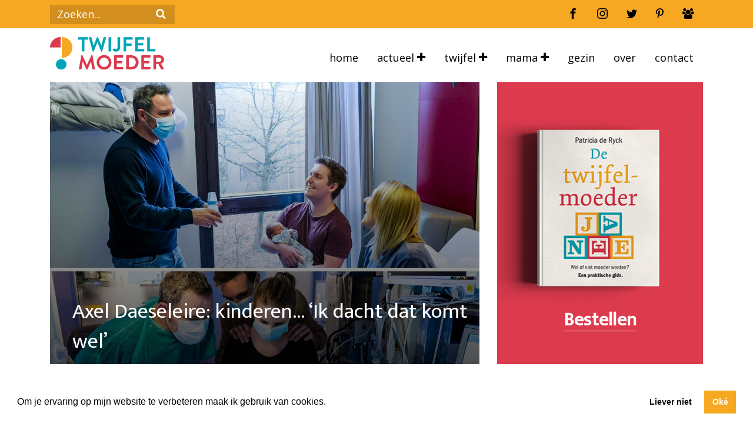

--- FILE ---
content_type: text/html; charset=UTF-8
request_url: https://www.twijfelmoeder.nl/category/nieuws/bekende-nederlanders/page/9/
body_size: 7535
content:
<!DOCTYPE html>
<html lang="en">
<head>
    <meta charset="UTF-8">
    <meta name="viewport" content="width=device-width, initial-scale=1">
    <title>Twijfelmoeder</title>

    <link rel="profile" href="http://gmpg.org/xfn/11">
    <link rel="pingback" href="https://www.twijfelmoeder.nl/xmlrpc.php">

    <script>
        var page = '';
    </script>

    <meta name='robots' content='index, follow, max-image-preview:large, max-snippet:-1, max-video-preview:-1' />

	<!-- This site is optimized with the Yoast SEO plugin v25.6 - https://yoast.com/wordpress/plugins/seo/ -->
	<link rel="canonical" href="https://www.twijfelmoeder.nl/category/nieuws/bekende-nederlanders/page/9/" />
	<link rel="prev" href="https://www.twijfelmoeder.nl/category/nieuws/bekende-nederlanders/page/8/" />
	<link rel="next" href="https://www.twijfelmoeder.nl/category/nieuws/bekende-nederlanders/page/10/" />
	<meta property="og:locale" content="nl_NL" />
	<meta property="og:type" content="article" />
	<meta property="og:title" content="BN&#039;er Archives - Pagina 9 van 23 - Twijfelmoeder" />
	<meta property="og:url" content="https://www.twijfelmoeder.nl/category/nieuws/bekende-nederlanders/" />
	<meta property="og:site_name" content="Twijfelmoeder" />
	<meta name="twitter:card" content="summary_large_image" />
	<meta name="twitter:site" content="@TwijfelMoeder" />
	<script type="application/ld+json" class="yoast-schema-graph">{"@context":"https://schema.org","@graph":[{"@type":"CollectionPage","@id":"https://www.twijfelmoeder.nl/category/nieuws/bekende-nederlanders/","url":"https://www.twijfelmoeder.nl/category/nieuws/bekende-nederlanders/page/9/","name":"BN'er Archives - Pagina 9 van 23 - Twijfelmoeder","isPartOf":{"@id":"https://www.twijfelmoeder.nl/#website"},"primaryImageOfPage":{"@id":"https://www.twijfelmoeder.nl/category/nieuws/bekende-nederlanders/page/9/#primaryimage"},"image":{"@id":"https://www.twijfelmoeder.nl/category/nieuws/bekende-nederlanders/page/9/#primaryimage"},"thumbnailUrl":"https://www.twijfelmoeder.nl/wp-content/uploads/2023/12/in-de-beste-families-vaders-coen-verbraak.png","breadcrumb":{"@id":"https://www.twijfelmoeder.nl/category/nieuws/bekende-nederlanders/page/9/#breadcrumb"},"inLanguage":"nl-NL"},{"@type":"ImageObject","inLanguage":"nl-NL","@id":"https://www.twijfelmoeder.nl/category/nieuws/bekende-nederlanders/page/9/#primaryimage","url":"https://www.twijfelmoeder.nl/wp-content/uploads/2023/12/in-de-beste-families-vaders-coen-verbraak.png","contentUrl":"https://www.twijfelmoeder.nl/wp-content/uploads/2023/12/in-de-beste-families-vaders-coen-verbraak.png","width":1200,"height":789,"caption":"Coen Verbraak over vaderschap in In de beste families - Vaders"},{"@type":"BreadcrumbList","@id":"https://www.twijfelmoeder.nl/category/nieuws/bekende-nederlanders/page/9/#breadcrumb","itemListElement":[{"@type":"ListItem","position":1,"name":"Home","item":"https://www.twijfelmoeder.nl/"},{"@type":"ListItem","position":2,"name":"Actueel","item":"https://www.twijfelmoeder.nl/category/nieuws/"},{"@type":"ListItem","position":3,"name":"BN'er"}]},{"@type":"WebSite","@id":"https://www.twijfelmoeder.nl/#website","url":"https://www.twijfelmoeder.nl/","name":"Twijfelmoeder","description":"","publisher":{"@id":"https://www.twijfelmoeder.nl/#organization"},"potentialAction":[{"@type":"SearchAction","target":{"@type":"EntryPoint","urlTemplate":"https://www.twijfelmoeder.nl/?s={search_term_string}"},"query-input":{"@type":"PropertyValueSpecification","valueRequired":true,"valueName":"search_term_string"}}],"inLanguage":"nl-NL"},{"@type":"Organization","@id":"https://www.twijfelmoeder.nl/#organization","name":"Twijfelmoeder","url":"https://www.twijfelmoeder.nl/","logo":{"@type":"ImageObject","inLanguage":"nl-NL","@id":"https://www.twijfelmoeder.nl/#/schema/logo/image/","url":"https://www.twijfelmoeder.nl/wp-content/uploads/2019/07/Twijfelmoeder-Profielafbeelding.png","contentUrl":"https://www.twijfelmoeder.nl/wp-content/uploads/2019/07/Twijfelmoeder-Profielafbeelding.png","width":1000,"height":1000,"caption":"Twijfelmoeder"},"image":{"@id":"https://www.twijfelmoeder.nl/#/schema/logo/image/"},"sameAs":["https://www.facebook.com/TwijfelMoeder/","https://x.com/TwijfelMoeder","https://www.instagram.com/twijfelmoeder/","https://www.linkedin.com/in/patriciaderyck/","https://nl.pinterest.com/TwijfelMoeder/"]}]}</script>
	<!-- / Yoast SEO plugin. -->


<link rel="alternate" type="application/rss+xml" title="Twijfelmoeder &raquo; BN&#039;er categorie feed" href="https://www.twijfelmoeder.nl/category/nieuws/bekende-nederlanders/feed/" />
<link rel='stylesheet' id='wp-block-library-css' href='https://www.twijfelmoeder.nl/wp-includes/css/dist/block-library/style.min.css?ver=6.6.4' type='text/css' media='all' />
<style id='classic-theme-styles-inline-css' type='text/css'>
/*! This file is auto-generated */
.wp-block-button__link{color:#fff;background-color:#32373c;border-radius:9999px;box-shadow:none;text-decoration:none;padding:calc(.667em + 2px) calc(1.333em + 2px);font-size:1.125em}.wp-block-file__button{background:#32373c;color:#fff;text-decoration:none}
</style>
<style id='global-styles-inline-css' type='text/css'>
:root{--wp--preset--aspect-ratio--square: 1;--wp--preset--aspect-ratio--4-3: 4/3;--wp--preset--aspect-ratio--3-4: 3/4;--wp--preset--aspect-ratio--3-2: 3/2;--wp--preset--aspect-ratio--2-3: 2/3;--wp--preset--aspect-ratio--16-9: 16/9;--wp--preset--aspect-ratio--9-16: 9/16;--wp--preset--color--black: #000000;--wp--preset--color--cyan-bluish-gray: #abb8c3;--wp--preset--color--white: #ffffff;--wp--preset--color--pale-pink: #f78da7;--wp--preset--color--vivid-red: #cf2e2e;--wp--preset--color--luminous-vivid-orange: #ff6900;--wp--preset--color--luminous-vivid-amber: #fcb900;--wp--preset--color--light-green-cyan: #7bdcb5;--wp--preset--color--vivid-green-cyan: #00d084;--wp--preset--color--pale-cyan-blue: #8ed1fc;--wp--preset--color--vivid-cyan-blue: #0693e3;--wp--preset--color--vivid-purple: #9b51e0;--wp--preset--gradient--vivid-cyan-blue-to-vivid-purple: linear-gradient(135deg,rgba(6,147,227,1) 0%,rgb(155,81,224) 100%);--wp--preset--gradient--light-green-cyan-to-vivid-green-cyan: linear-gradient(135deg,rgb(122,220,180) 0%,rgb(0,208,130) 100%);--wp--preset--gradient--luminous-vivid-amber-to-luminous-vivid-orange: linear-gradient(135deg,rgba(252,185,0,1) 0%,rgba(255,105,0,1) 100%);--wp--preset--gradient--luminous-vivid-orange-to-vivid-red: linear-gradient(135deg,rgba(255,105,0,1) 0%,rgb(207,46,46) 100%);--wp--preset--gradient--very-light-gray-to-cyan-bluish-gray: linear-gradient(135deg,rgb(238,238,238) 0%,rgb(169,184,195) 100%);--wp--preset--gradient--cool-to-warm-spectrum: linear-gradient(135deg,rgb(74,234,220) 0%,rgb(151,120,209) 20%,rgb(207,42,186) 40%,rgb(238,44,130) 60%,rgb(251,105,98) 80%,rgb(254,248,76) 100%);--wp--preset--gradient--blush-light-purple: linear-gradient(135deg,rgb(255,206,236) 0%,rgb(152,150,240) 100%);--wp--preset--gradient--blush-bordeaux: linear-gradient(135deg,rgb(254,205,165) 0%,rgb(254,45,45) 50%,rgb(107,0,62) 100%);--wp--preset--gradient--luminous-dusk: linear-gradient(135deg,rgb(255,203,112) 0%,rgb(199,81,192) 50%,rgb(65,88,208) 100%);--wp--preset--gradient--pale-ocean: linear-gradient(135deg,rgb(255,245,203) 0%,rgb(182,227,212) 50%,rgb(51,167,181) 100%);--wp--preset--gradient--electric-grass: linear-gradient(135deg,rgb(202,248,128) 0%,rgb(113,206,126) 100%);--wp--preset--gradient--midnight: linear-gradient(135deg,rgb(2,3,129) 0%,rgb(40,116,252) 100%);--wp--preset--font-size--small: 13px;--wp--preset--font-size--medium: 20px;--wp--preset--font-size--large: 36px;--wp--preset--font-size--x-large: 42px;--wp--preset--spacing--20: 0.44rem;--wp--preset--spacing--30: 0.67rem;--wp--preset--spacing--40: 1rem;--wp--preset--spacing--50: 1.5rem;--wp--preset--spacing--60: 2.25rem;--wp--preset--spacing--70: 3.38rem;--wp--preset--spacing--80: 5.06rem;--wp--preset--shadow--natural: 6px 6px 9px rgba(0, 0, 0, 0.2);--wp--preset--shadow--deep: 12px 12px 50px rgba(0, 0, 0, 0.4);--wp--preset--shadow--sharp: 6px 6px 0px rgba(0, 0, 0, 0.2);--wp--preset--shadow--outlined: 6px 6px 0px -3px rgba(255, 255, 255, 1), 6px 6px rgba(0, 0, 0, 1);--wp--preset--shadow--crisp: 6px 6px 0px rgba(0, 0, 0, 1);}:where(.is-layout-flex){gap: 0.5em;}:where(.is-layout-grid){gap: 0.5em;}body .is-layout-flex{display: flex;}.is-layout-flex{flex-wrap: wrap;align-items: center;}.is-layout-flex > :is(*, div){margin: 0;}body .is-layout-grid{display: grid;}.is-layout-grid > :is(*, div){margin: 0;}:where(.wp-block-columns.is-layout-flex){gap: 2em;}:where(.wp-block-columns.is-layout-grid){gap: 2em;}:where(.wp-block-post-template.is-layout-flex){gap: 1.25em;}:where(.wp-block-post-template.is-layout-grid){gap: 1.25em;}.has-black-color{color: var(--wp--preset--color--black) !important;}.has-cyan-bluish-gray-color{color: var(--wp--preset--color--cyan-bluish-gray) !important;}.has-white-color{color: var(--wp--preset--color--white) !important;}.has-pale-pink-color{color: var(--wp--preset--color--pale-pink) !important;}.has-vivid-red-color{color: var(--wp--preset--color--vivid-red) !important;}.has-luminous-vivid-orange-color{color: var(--wp--preset--color--luminous-vivid-orange) !important;}.has-luminous-vivid-amber-color{color: var(--wp--preset--color--luminous-vivid-amber) !important;}.has-light-green-cyan-color{color: var(--wp--preset--color--light-green-cyan) !important;}.has-vivid-green-cyan-color{color: var(--wp--preset--color--vivid-green-cyan) !important;}.has-pale-cyan-blue-color{color: var(--wp--preset--color--pale-cyan-blue) !important;}.has-vivid-cyan-blue-color{color: var(--wp--preset--color--vivid-cyan-blue) !important;}.has-vivid-purple-color{color: var(--wp--preset--color--vivid-purple) !important;}.has-black-background-color{background-color: var(--wp--preset--color--black) !important;}.has-cyan-bluish-gray-background-color{background-color: var(--wp--preset--color--cyan-bluish-gray) !important;}.has-white-background-color{background-color: var(--wp--preset--color--white) !important;}.has-pale-pink-background-color{background-color: var(--wp--preset--color--pale-pink) !important;}.has-vivid-red-background-color{background-color: var(--wp--preset--color--vivid-red) !important;}.has-luminous-vivid-orange-background-color{background-color: var(--wp--preset--color--luminous-vivid-orange) !important;}.has-luminous-vivid-amber-background-color{background-color: var(--wp--preset--color--luminous-vivid-amber) !important;}.has-light-green-cyan-background-color{background-color: var(--wp--preset--color--light-green-cyan) !important;}.has-vivid-green-cyan-background-color{background-color: var(--wp--preset--color--vivid-green-cyan) !important;}.has-pale-cyan-blue-background-color{background-color: var(--wp--preset--color--pale-cyan-blue) !important;}.has-vivid-cyan-blue-background-color{background-color: var(--wp--preset--color--vivid-cyan-blue) !important;}.has-vivid-purple-background-color{background-color: var(--wp--preset--color--vivid-purple) !important;}.has-black-border-color{border-color: var(--wp--preset--color--black) !important;}.has-cyan-bluish-gray-border-color{border-color: var(--wp--preset--color--cyan-bluish-gray) !important;}.has-white-border-color{border-color: var(--wp--preset--color--white) !important;}.has-pale-pink-border-color{border-color: var(--wp--preset--color--pale-pink) !important;}.has-vivid-red-border-color{border-color: var(--wp--preset--color--vivid-red) !important;}.has-luminous-vivid-orange-border-color{border-color: var(--wp--preset--color--luminous-vivid-orange) !important;}.has-luminous-vivid-amber-border-color{border-color: var(--wp--preset--color--luminous-vivid-amber) !important;}.has-light-green-cyan-border-color{border-color: var(--wp--preset--color--light-green-cyan) !important;}.has-vivid-green-cyan-border-color{border-color: var(--wp--preset--color--vivid-green-cyan) !important;}.has-pale-cyan-blue-border-color{border-color: var(--wp--preset--color--pale-cyan-blue) !important;}.has-vivid-cyan-blue-border-color{border-color: var(--wp--preset--color--vivid-cyan-blue) !important;}.has-vivid-purple-border-color{border-color: var(--wp--preset--color--vivid-purple) !important;}.has-vivid-cyan-blue-to-vivid-purple-gradient-background{background: var(--wp--preset--gradient--vivid-cyan-blue-to-vivid-purple) !important;}.has-light-green-cyan-to-vivid-green-cyan-gradient-background{background: var(--wp--preset--gradient--light-green-cyan-to-vivid-green-cyan) !important;}.has-luminous-vivid-amber-to-luminous-vivid-orange-gradient-background{background: var(--wp--preset--gradient--luminous-vivid-amber-to-luminous-vivid-orange) !important;}.has-luminous-vivid-orange-to-vivid-red-gradient-background{background: var(--wp--preset--gradient--luminous-vivid-orange-to-vivid-red) !important;}.has-very-light-gray-to-cyan-bluish-gray-gradient-background{background: var(--wp--preset--gradient--very-light-gray-to-cyan-bluish-gray) !important;}.has-cool-to-warm-spectrum-gradient-background{background: var(--wp--preset--gradient--cool-to-warm-spectrum) !important;}.has-blush-light-purple-gradient-background{background: var(--wp--preset--gradient--blush-light-purple) !important;}.has-blush-bordeaux-gradient-background{background: var(--wp--preset--gradient--blush-bordeaux) !important;}.has-luminous-dusk-gradient-background{background: var(--wp--preset--gradient--luminous-dusk) !important;}.has-pale-ocean-gradient-background{background: var(--wp--preset--gradient--pale-ocean) !important;}.has-electric-grass-gradient-background{background: var(--wp--preset--gradient--electric-grass) !important;}.has-midnight-gradient-background{background: var(--wp--preset--gradient--midnight) !important;}.has-small-font-size{font-size: var(--wp--preset--font-size--small) !important;}.has-medium-font-size{font-size: var(--wp--preset--font-size--medium) !important;}.has-large-font-size{font-size: var(--wp--preset--font-size--large) !important;}.has-x-large-font-size{font-size: var(--wp--preset--font-size--x-large) !important;}
:where(.wp-block-post-template.is-layout-flex){gap: 1.25em;}:where(.wp-block-post-template.is-layout-grid){gap: 1.25em;}
:where(.wp-block-columns.is-layout-flex){gap: 2em;}:where(.wp-block-columns.is-layout-grid){gap: 2em;}
:root :where(.wp-block-pullquote){font-size: 1.5em;line-height: 1.6;}
</style>
<link rel='stylesheet' rel='preload' id='twijfelmoeder-style-css' href='https://www.twijfelmoeder.nl/wp-content/themes/twijfelmoeder/style.css?ver=6.6.4' type='text/css' media='all' />
<link rel='stylesheet' rel='preload' id='twijfelmoeder-fonts-css' href='https://www.twijfelmoeder.nl/wp-content/themes/twijfelmoeder/assets/css/fonts.css?ver=6.6.4' type='text/css' media='all' />
<link rel="https://api.w.org/" href="https://www.twijfelmoeder.nl/wp-json/" /><link rel="alternate" title="JSON" type="application/json" href="https://www.twijfelmoeder.nl/wp-json/wp/v2/categories/3" /><link rel="EditURI" type="application/rsd+xml" title="RSD" href="https://www.twijfelmoeder.nl/xmlrpc.php?rsd" />
<meta name="generator" content="WordPress 6.6.4" />
<link rel="icon" href="https://www.twijfelmoeder.nl/wp-content/uploads/2019/03/cropped-favicon-32x32.png" sizes="32x32" />
<link rel="icon" href="https://www.twijfelmoeder.nl/wp-content/uploads/2019/03/cropped-favicon-192x192.png" sizes="192x192" />
<link rel="apple-touch-icon" href="https://www.twijfelmoeder.nl/wp-content/uploads/2019/03/cropped-favicon-180x180.png" />
<meta name="msapplication-TileImage" content="https://www.twijfelmoeder.nl/wp-content/uploads/2019/03/cropped-favicon-270x270.png" />
		<style type="text/css" id="wp-custom-css">
			/* Change h3 font-size, because this wasn't included in the theme */
h3 {
	font-size: 18px;
}		</style>
		
</head>
<body "archive paged category category-bekende-nederlanders category-3 paged-9 category-paged-9">
    <header>
                    <!-- 1e laag -->
<nav class="navbar navbar-expand-lg navbar-light navbar-yellow">
    <div class="container">
        <!-- hamburger -->
        <button class="navbar-toggler" type="button" data-toggle="collapse" data-target="#navigation" aria-controls="navigation" aria-expanded="false" aria-label="Toggle navigaition" >
            <span class="hamburger"><span class="icon-bars"></span></span>
        </button>
        <!-- search-bar -->
        <div class="d-none d-lg-block" id='navigation'>
            <form class="form-inline" action="/zoeken/" method="get">
                <input type="text" name="q" placeholder="Zoeken..." class="search-textbox">
                <button type="submit" class="search-icon">
                    <span class="icon-search"></span>
                </button>
            </form>
        </div>
        <!-- social icons (top right) -->
        <ul class="nav justify-content-end social-top-right">
            <li class="nav-item d-none d-sm-block">
                <a href="https://www.facebook.com/TwijfelMoeder/" target="_blank" class="nav-link"><span class="icon-facebook"></span></a>
            </li>
            <li class="nav-item  d-none d-sm-block">
                <a href="https://www.instagram.com/twijfelmoeder/?hl=nl" target="_blank" class="nav-link"><span class="icon-instagram"></span></a>
            </li>
            <li class="nav-item  d-none d-sm-block">
                <a href="https://twitter.com/twijfelmoeder" target="_blank" class="nav-link"><span class="icon-twitter"></span></a>
            </li>
            <li class="nav-item  d-none d-sm-block">
                <a href="https://nl.pinterest.com/twijfelmoeder/" target="_blank" class="nav-link"><span class="icon-pinterest-p"></span></a>
            </li>
            <li class="nav-item  d-none d-sm-block">
                <a href="https://www.facebook.com/groups/twijfelmoeder/" target="_blank" class="nav-link"><span class="icon-group"></span></a>
            </li>
        </ul>
    </div>
</nav>
<!-- eide 1e laag -->

<!-- 2e laag -->
<nav class="navbar navbar-expand-lg" style="padding-top: 10px; padding-bottom: 0px;">
    <div class="container">
        <a class="navbar-brand" href="/"><img class="logo" src="/wp-content/themes/twijfelmoeder/assets/images/twijfelmoeder-logo.svg" alt=""></a>
            <ul class="nav justify-content-end dropdown-layout">
                <div class="collapse navbar-collapse w-100" id="navigation">
                    <li class="d-block d-lg-none d-xl-none li-search">
                        <form class="form-inline dropdown-form" action="/zoeken/" method="get">
                            <input type="text" name="q" placeholder="Zoeken..." class="search-textbox">
                            <!-- <button type="submit" class="search-icon">
                                <i class="fas fa-fw fa-search"></i>
                            </button> -->
                        </form>
                    </li>
                    <div class="d-block d-sm-none dropdown-socials">
                        <a href="https://www.facebook.com/TwijfelMoeder/" target="_blank" class="nav-link social-item"><span class="icon-facebook"></span></a>
                        <a href="https://www.instagram.com/twijfelmoeder/?hl=nl" target="_blank" class="nav-link social-item"><span class="icon-instagram"></span></a>
                        <a href="https://twitter.com/twijfelmoeder" target="_blank" class="nav-link social-item"><span class="icon-twitter"></span></a>
                        <a href="https://nl.pinterest.com/twijfelmoeder/" target="_blank" class="nav-link social-item"><span class="icon-pinterest-p"></span></a>
                        <a href="https://www.facebook.com/groups/twijfelmoeder/" target="_blank" class="nav-link social-item"><span class="icon-group"></span></a>
                    </div>
                                    <li class="nav-item  menu-item menu-item-type-custom menu-item-object-custom menu-item-5600">
                                                    <a href="/" title="Home" class="nav-link dropdown-nav">Home</a>
                        
                    </li>
                                        <li class="nav-item  menu-item menu-item-type-taxonomy menu-item-object-category current-category-ancestor current-menu-ancestor current-menu-parent current-category-parent menu-item-5602 menu-item-has-children">
                        
                        <li class="nav-item dropdown">
                            <!-- Regular menu -->
                            <a href="https://www.twijfelmoeder.nl/category/nieuws/" class="nav-link dropdown-nav d-none d-lg-block" id="navbarDropdownMenuLink" toggle="dropdown" aria-haspopup="true" aria-expanded="false">
                                Actueel&nbsp;<span class="icon-plus"></span>
                            </a>

                                <ul class="dropdown-menu" aria-labelledby='navbarDropdownMenuLink'>
                                                                            <li>
                                            <a href="https://www.twijfelmoeder.nl/category/nieuws/bekende-nederlanders/" class="dropdown-item">BN'er</a>
                                        </li>
                                                                            <li>
                                            <a href="https://www.twijfelmoeder.nl/category/nieuws/onderzocht/" class="dropdown-item">Onderzocht</a>
                                        </li>
                                                                            <li>
                                            <a href="https://www.twijfelmoeder.nl/category/nieuws/recensies/" class="dropdown-item">Recensie</a>
                                        </li>
                                                                            <li>
                                            <a href="https://www.twijfelmoeder.nl/category/nieuws/redactie/" class="dropdown-item">Redactie</a>
                                        </li>
                                                                    </ul>


                            <!-- Mobile menu -->

                            <a href="https://www.twijfelmoeder.nl/category/nieuws/" class="nav-link dropdown-nav d-lg-none" >
                                Actueel
                            </a>
                            <button class="plus-small  d-lg-none" type="button" data-toggle="collapse" data-target="#collapse2" aria-controls="navigation" aria-expanded="navigation" aria-label="Toggle dropdown">
                                <span><span class="icon-plus"></span></span>
                            </button>


                            <ul class="d-md-none collapse" id="collapse2" style="list-style: none;">
                                                                <li><a class="dropdown-item child-nav" href="https://www.twijfelmoeder.nl/category/nieuws/bekende-nederlanders/">BN'er</a></li>
                                                                <li><a class="dropdown-item child-nav" href="https://www.twijfelmoeder.nl/category/nieuws/onderzocht/">Onderzocht</a></li>
                                                                <li><a class="dropdown-item child-nav" href="https://www.twijfelmoeder.nl/category/nieuws/recensies/">Recensie</a></li>
                                                                <li><a class="dropdown-item child-nav" href="https://www.twijfelmoeder.nl/category/nieuws/redactie/">Redactie</a></li>
                                                            </ul>


                        </li>
                        
                    </li>
                                        <li class="nav-item  menu-item menu-item-type-taxonomy menu-item-object-category menu-item-5793 menu-item-has-children">
                        
                        <li class="nav-item dropdown">
                            <!-- Regular menu -->
                            <a href="https://www.twijfelmoeder.nl/category/twijfel/" class="nav-link dropdown-nav d-none d-lg-block" id="navbarDropdownMenuLink" toggle="dropdown" aria-haspopup="true" aria-expanded="false">
                                Twijfel&nbsp;<span class="icon-plus"></span>
                            </a>

                                <ul class="dropdown-menu" aria-labelledby='navbarDropdownMenuLink'>
                                                                            <li>
                                            <a href="https://www.twijfelmoeder.nl/category/twijfel/column/" class="dropdown-item">Column</a>
                                        </li>
                                                                            <li>
                                            <a href="https://www.twijfelmoeder.nl/category/twijfel/interview/" class="dropdown-item">Interview</a>
                                        </li>
                                                                            <li>
                                            <a href="https://www.twijfelmoeder.nl/category/twijfel/lezerspost/" class="dropdown-item">Lezerspost</a>
                                        </li>
                                                                            <li>
                                            <a href="https://www.twijfelmoeder.nl/category/twijfel/twijfelen-over-kinderwens/" class="dropdown-item">Voor twijfelaars</a>
                                        </li>
                                                                    </ul>


                            <!-- Mobile menu -->

                            <a href="https://www.twijfelmoeder.nl/category/twijfel/" class="nav-link dropdown-nav d-lg-none" >
                                Twijfel
                            </a>
                            <button class="plus-small  d-lg-none" type="button" data-toggle="collapse" data-target="#collapse3" aria-controls="navigation" aria-expanded="navigation" aria-label="Toggle dropdown">
                                <span><span class="icon-plus"></span></span>
                            </button>


                            <ul class="d-md-none collapse" id="collapse3" style="list-style: none;">
                                                                <li><a class="dropdown-item child-nav" href="https://www.twijfelmoeder.nl/category/twijfel/column/">Column</a></li>
                                                                <li><a class="dropdown-item child-nav" href="https://www.twijfelmoeder.nl/category/twijfel/interview/">Interview</a></li>
                                                                <li><a class="dropdown-item child-nav" href="https://www.twijfelmoeder.nl/category/twijfel/lezerspost/">Lezerspost</a></li>
                                                                <li><a class="dropdown-item child-nav" href="https://www.twijfelmoeder.nl/category/twijfel/twijfelen-over-kinderwens/">Voor twijfelaars</a></li>
                                                            </ul>


                        </li>
                        
                    </li>
                                        <li class="nav-item  menu-item menu-item-type-taxonomy menu-item-object-category menu-item-5792 menu-item-has-children">
                        
                        <li class="nav-item dropdown">
                            <!-- Regular menu -->
                            <a href="https://www.twijfelmoeder.nl/category/mama/" class="nav-link dropdown-nav d-none d-lg-block" id="navbarDropdownMenuLink" toggle="dropdown" aria-haspopup="true" aria-expanded="false">
                                Mama&nbsp;<span class="icon-plus"></span>
                            </a>

                                <ul class="dropdown-menu" aria-labelledby='navbarDropdownMenuLink'>
                                                                            <li>
                                            <a href="https://www.twijfelmoeder.nl/category/mama/producten-mama/" class="dropdown-item">Voor mama</a>
                                        </li>
                                                                            <li>
                                            <a href="https://www.twijfelmoeder.nl/category/mama/zakenmama/" class="dropdown-item">Zakenmama</a>
                                        </li>
                                                                            <li>
                                            <a href="https://www.twijfelmoeder.nl/category/mama/zwanger-en-nu/" class="dropdown-item">Zwanger en nu</a>
                                        </li>
                                                                    </ul>


                            <!-- Mobile menu -->

                            <a href="https://www.twijfelmoeder.nl/category/mama/" class="nav-link dropdown-nav d-lg-none" >
                                Mama
                            </a>
                            <button class="plus-small  d-lg-none" type="button" data-toggle="collapse" data-target="#collapse4" aria-controls="navigation" aria-expanded="navigation" aria-label="Toggle dropdown">
                                <span><span class="icon-plus"></span></span>
                            </button>


                            <ul class="d-md-none collapse" id="collapse4" style="list-style: none;">
                                                                <li><a class="dropdown-item child-nav" href="https://www.twijfelmoeder.nl/category/mama/producten-mama/">Voor mama</a></li>
                                                                <li><a class="dropdown-item child-nav" href="https://www.twijfelmoeder.nl/category/mama/zakenmama/">Zakenmama</a></li>
                                                                <li><a class="dropdown-item child-nav" href="https://www.twijfelmoeder.nl/category/mama/zwanger-en-nu/">Zwanger en nu</a></li>
                                                            </ul>


                        </li>
                        
                    </li>
                                        <li class="nav-item  menu-item menu-item-type-taxonomy menu-item-object-category menu-item-5661">
                                                    <a href="https://www.twijfelmoeder.nl/category/alles-voor-je-gezin/" title="Gezin" class="nav-link dropdown-nav">Gezin</a>
                        
                    </li>
                                        <li class="nav-item  menu-item menu-item-type-post_type menu-item-object-page menu-item-7977">
                                                    <a href="https://www.twijfelmoeder.nl/over/" title="Over" class="nav-link dropdown-nav">Over</a>
                        
                    </li>
                                        <li class="nav-item  menu-item menu-item-type-post_type menu-item-object-page menu-item-5665">
                                                    <a href="https://www.twijfelmoeder.nl/contact/" title="Contact" class="nav-link dropdown-nav">Contact</a>
                        
                    </li>
                                        <li class="nav-item d-block d-lg-none d-xl-none">
                        <a class="nav-link close-link" href="#navigation" data-toggle="collapse" role="button" aria-expanded="false" aria-controls="navigation" ><i class="fas fa-lg fa-times close-btn" style=""></i></a>
                    </li>
                </div>
            </ul>
    </div>
</nav>
<!-- eide 2e laag -->
        
        
<div class="header-background">
    <div class="container">
        <div class="row">
            <div class="col-md-8 col-12">
                <a href="https://www.twijfelmoeder.nl/2024/04/axel-daeseleire-kinderen-kinderwens/" class="hero" style="background-image: linear-gradient(to top, rgba(0, 0, 0, 0.7) 0%, rgba(0, 0, 0, 0) 100%), url(https://www.twijfelmoeder.nl/wp-content/uploads/2024/04/axel-daeseleire-kinderen-kinderwens.jpg);">
                    <div class="category">
                        <h1 class="hero-post-title">Axel Daeseleire: kinderen&#8230; &#8216;Ik dacht dat komt wel&#8217;</h1>
                    </div>
                </a>
            </div>

            <div class="col-md-4 d-none d-lg-block">
                    <a class="order-book d-block" target="_blank" href="https://partner.bol.com/click/click?p=2&t=url&s=21107&f=TXL&url=https%3A%2F%2Fwww.bol.com%2Fnl%2Fnl%2Fp%2Fde-twijfelmoeder%2F9200000102189799%2F&name=De%20twijfelmoeder%20(ebook)%2C%20Patricia%20de%20Ryck&subid=bloksite">
        <img src="/wp-content/themes/twijfelmoeder/assets/images/Boek-twijfelmoeder.png" alt="x">
        <h4>Bestellen</h4>
    </a>
            </div>
        </div>
    </div>
</div>

    </header>

    
<div class="container">
    <div class="row">
    <div class="category-name color-actueel col-md-8">
        BN'er
    </div>
        <div class="col-md-8">
            <div class="main-content">
                <div class="row">

                                    <div class="col-md-6">
                        <a href="https://www.twijfelmoeder.nl/2023/12/in-de-beste-families-vaders-coen-verbraak/">
                            <div class="archive-posts border-actueel">
                                <img src="https://www.twijfelmoeder.nl/wp-content/uploads/2023/12/in-de-beste-families-vaders-coen-verbraak.png" alt="">
                                <h2>Coen Verbraak over vaderschap in In de beste families &#8211; Vaders</h2>
                                <div class="text-below">
                                    <h6 class="date">december 28, 2023 /</h6>
                                    <h6 class="-actueel"> BN'er</h6>
                                </div>
                            </div>
                        </a>
                    </div>
                                    <div class="col-md-6">
                        <a href="https://www.twijfelmoeder.nl/2022/05/eva-jinek-wereld-eerlijk-moederschap/">
                            <div class="archive-posts border-actueel">
                                <img src="https://www.twijfelmoeder.nl/wp-content/uploads/2022/05/eva-jinek-wereld-eerlijk-moederschap.jpg" alt="">
                                <h2>Eva Jinek: eerlijke kijk op modern moederschap (Videoland)</h2>
                                <div class="text-below">
                                    <h6 class="date">mei 25, 2022 /</h6>
                                    <h6 class="-actueel"> BN'er</h6>
                                </div>
                            </div>
                        </a>
                    </div>
                                    <div class="col-md-6">
                        <a href="https://www.twijfelmoeder.nl/2022/01/bevallen-bobbi-eden-corona-pandemie/">
                            <div class="archive-posts border-actueel">
                                <img src="https://www.twijfelmoeder.nl/wp-content/uploads/2022/01/bevallen-met-bobbi-eden-corona-pandemie.jpeg" alt="">
                                <h2>Bevallen Met Bobbi Eden &#8211; tijdens de corona pandemie</h2>
                                <div class="text-below">
                                    <h6 class="date">januari 25, 2022 /</h6>
                                    <h6 class="-actueel"> BN'er</h6>
                                </div>
                            </div>
                        </a>
                    </div>
                                    <div class="col-md-6">
                        <a href="https://www.twijfelmoeder.nl/2021/11/anne-mar-zwart-podcast-kinderwens/">
                            <div class="archive-posts border-actueel">
                                <img src="https://www.twijfelmoeder.nl/wp-content/uploads/2021/11/anne-mar-zwart-kinderwens-podcast.jpeg" alt="">
                                <h2>Anne-Mar Zwart: podcast Willen jullie geen kinderen (over kinderwens)</h2>
                                <div class="text-below">
                                    <h6 class="date">november 2, 2021 /</h6>
                                    <h6 class="-actueel"> BN'er</h6>
                                </div>
                            </div>
                        </a>
                    </div>
                                    <div class="col-md-6">
                        <a href="https://www.twijfelmoeder.nl/2021/10/gijs-staverman-pleegzorg-pleegvader-radio-podcast/">
                            <div class="archive-posts border-actueel">
                                <img src="https://www.twijfelmoeder.nl/wp-content/uploads/2021/10/gijs-staverman-pleegzorg-pleegvader-radio-podcast.jpg" alt="">
                                <h2>Gijs Staverman is pleegvader | Hij maakt radio én podcast over pleegzorg</h2>
                                <div class="text-below">
                                    <h6 class="date">oktober 27, 2021 /</h6>
                                    <h6 class="-actueel"> BN'er</h6>
                                </div>
                            </div>
                        </a>
                    </div>
                                    <div class="col-md-6">
                        <a href="https://www.twijfelmoeder.nl/2020/04/loes-van-den-heuvel-bewust-kinderloos/">
                            <div class="archive-posts border-actueel">
                                <img src="https://www.twijfelmoeder.nl/wp-content/uploads/2020/04/Kinderwens-leen-dendievel-loes-van-den-heuvel.jpg" alt="">
                                <h2>Actrice Loes Van den Heuvel bewust kinderloos</h2>
                                <div class="text-below">
                                    <h6 class="date">april 7, 2020 /</h6>
                                    <h6 class="-actueel"> BN'er</h6>
                                </div>
                            </div>
                        </a>
                    </div>
                
                </div>
            </div>
        </div>
        <div class="col-md-4">
            <div class="d-block d-lg-none my-3">
                    <a class="order-book d-block" target="_blank" href="https://partner.bol.com/click/click?p=2&t=url&s=21107&f=TXL&url=https%3A%2F%2Fwww.bol.com%2Fnl%2Fnl%2Fp%2Fde-twijfelmoeder%2F9200000102189799%2F&name=De%20twijfelmoeder%20(ebook)%2C%20Patricia%20de%20Ryck&subid=bloksite">
        <img src="/wp-content/themes/twijfelmoeder/assets/images/Boek-twijfelmoeder.png" alt="x">
        <h4>Bestellen</h4>
    </a>
            </div>
            <div class="adds">
                <br />
                <div class="add">
                    <a href="https://partner.bol.com/click/click?p=1&amp;t=url&amp;s=21107&amp;url=https%3A%2F%2Fwww.bol.com%2Fnl%2Fnl%2Fcmp%2Fdrogisterijdeals%2F1916%2F&amp;f=BAN&amp;name=Dagelijkse%20inkopen&amp;subid=test" target="_blank"><img src="http://bannersimages.s-bol.com/Category_Bulk-affiliate_banner-300x250.png" width="300" height="250" alt="Dagelijkse inkopen"  /></a><img src="https://partner.bol.com/click/impression?p=1&amp;s=21107&amp;t=url&amp;f=BAN&amp;name=Dagelijkse%20inkopen&amp;subid=test" width="1" height="1" alt="Dagelijkse inkopen"/>
                </div>
                <br />
                <div class="add">
                    <a href="https://tc.tradetracker.net/?c=6520&amp;m=1156122&amp;a=396460&amp;r=&amp;u=" target="_blank" rel="sponsored nofollow"><img src="https://ti.tradetracker.net/?c=6520&amp;m=1156122&amp;a=396460&amp;r=&amp;t=html" width="250" height="250" border="0" alt="" /></a>
                </div>
                <br />
                <div class="add">
                    <a href="https://partner.bol.com/click/click?p=1&amp;t=url&amp;s=21107&amp;url=https%3A%2F%2Fwww.bol.com%2Fnl%2Fnl%2F&amp;f=BAN&amp;name=Bol%20Algemeen&amp;subid=" target="_blank"><img src="https://bannersimages.s-bol.com/Fallback-affiliate-banners-300x250.jpg" width="300" height="250" alt="Bol Algemeen"  /></a><img src="https://partner.bol.com/click/impression?p=1&amp;s=21107&amp;t=url&amp;f=BAN&amp;name=Bol%20Algemeen&amp;subid=" width="1" height="1" alt="Bol Algemeen"/>
                </div>
                <br />
            </div>
        </div>
    </div>
    <div class="row">
        <!-- pagination -->
        <div class="col-md-8">
            <div class="d-flex">
                <ul class="pagination mx-auto">
                                    </ul>
            </div>
        </div>
    </div>
    <div class="row categories">
        <div class="col-md-8">
            <div class="row">
    <a href="/category/nieuws" class="col-3 category-icon">
        <div class="h-100 w-90"><img src="/wp-content/themes/twijfelmoeder/assets/images/actueel.svg" alt="x" class="icon mx-auto">
            <h5>actueel</h5>
        </div>
    </a>
    <a href="/category/twijfel" class="col-3 category-icon">
        <div class="h-100 w-90"><img src="/wp-content/themes/twijfelmoeder/assets/images/twijfel.svg" alt="x" class="icon mx-auto">
            <h5>twijfel</h5>
        </div>
    </a>
    <a href="/category/mama"class="col-3 category-icon">
        <div class="h-100 w-90"><img src="/wp-content/themes/twijfelmoeder/assets/images/mama.svg" alt="x" class="icon mx-auto">
            <h5>mama</h5>
        </div>
    </a>
    <a href="/category/alles-voor-je-gezin" class="col-3 category-icon">
        <div class="h-100 w-90"><img src="/wp-content/themes/twijfelmoeder/assets/images/gezin.svg" alt="x" class="icon mx-auto">
            <h5>gezin</h5>
        </div>
    </a>
</div>
        </div>
    </div>
</div>

    
    <footer>
    <div class="footer">
        <div class="container">
            <div class="row justify-content-between">
                <div class="col-md-auto">
                    <img src="/wp-content/themes/twijfelmoeder/assets/images/twijfelmoeder-logo-wit.svg" alt="Twijfelmoeder" class="logo-white">
                </div>
                <div class="col-md-auto footer-collum">
                    <h4>Twijfelmoeder</h4>
                    <p><a href="/#over">Over Twijfelmoeder</a></p>
                    <p><a href="/samenwerken">Samenwerken</a></p>
                    <p><a href="/contact">Contact</a></p>
                    <p><a href="/wp-content/uploads/2019/03/Privacyverklaring-Twijfel-Moeder-–-7-maart-2019.pdf"
                        target="_blank">
                        Privacy verklaring
                    </a></p>
                    <p><a href="/wp-content/uploads/2019/03/Algemene-Voorwaarden-Patricia_Patricia-de-Ryck-Advies_26918.pdf"
                        target="_blank">
                        Algemene voorwaarden
                    </a></p>
                </div>
                <div class="col-md-auto footer-collum">
                    <h4>Categoriën</h4>
                    <p><a href="/category/nieuws">Actueel</a></p>
                    <p><a href="/category/twijfel">Twijfel</a></p>
                    <p><a href="/category/mama">Mama</a></p>
                    <p><a href="/category/alles-voor-je-gezin">Gezin</a></p>
                </div>
                <div class="col-md-auto footer-collum">
                    <h4>Patricia de Ryck</h4>
                    <p><a href="https://www.linkedin.com/in/patriciaderyck/" target="_blank">Patricia de Ryck</a></p>
                    <p><a href="https://www.twijfelmoeder.nl/" target="_blank">Twijfelmoeder</a></p>
                    <p><a href="https://www.vlaamskijken.nl/" target="_blank">Vlaams kijken</a></p>
                    <p><a href="https://www.zzpbewust.nl/" target="_blank">ZZP Bewust</a></p>

                </div>
            </div>
        </div>
    </div>
</footer>

<script src="https://ajax.googleapis.com/ajax/libs/webfont/1.6.26/webfont.js"></script>
<script>
  WebFont.load({
    google: {
      families: ['Mukta', 'Open Sans', 'Montserrat']
    }
  });
</script>

<script type="text/javascript" src="https://www.twijfelmoeder.nl/wp-content/themes/twijfelmoeder/assets/js/main.js" id="twijfelmoeder-js"></script>
<script data-grow-initializer="">!(function(){window.growMe||((window.growMe=function(e){window.growMe._.push(e);}),(window.growMe._=[]));var e=document.createElement("script");(e.type="text/javascript"),(e.src="https://faves.grow.me/main.js"),(e.defer=!0),e.setAttribute("data-grow-faves-site-id","U2l0ZTpmYzhiZTJjMi1jMWU1LTRkMzEtYTZmZi05MWFjMGQ0NGYxOTE=");var t=document.getElementsByTagName("script")[0];t.parentNode.insertBefore(e,t);})();</script>
<!-- Google tag (gtag.js) -->
<script async src="https://www.googletagmanager.com/gtag/js?id=G-GCP04423LB"></script>
<script>
  window.dataLayer = window.dataLayer || [];
  function gtag(){dataLayer.push(arguments);}
  gtag('js', new Date());

  gtag('config', 'G-GCP04423LB');
</script>
</body>
</html>


--- FILE ---
content_type: text/css
request_url: https://www.twijfelmoeder.nl/wp-content/themes/twijfelmoeder/style.css?ver=6.6.4
body_size: 52
content:
/*
Theme Name: Twijfelmoeder
Author: Aery
Author URI: https://aery.nl
Description: The latest version of the Twijfelmoeder website, created during February 2019
Version: 1.0
Text Domain: Twijfelmoeder
*/

@import "assets/css/main.css";

--- FILE ---
content_type: image/svg+xml
request_url: https://www.twijfelmoeder.nl/wp-content/themes/twijfelmoeder/assets/images/twijfel.svg
body_size: 804
content:
<?xml version="1.0" encoding="utf-8"?>
<!-- Generator: Adobe Illustrator 23.0.1, SVG Export Plug-In . SVG Version: 6.00 Build 0)  -->
<svg version="1.1" id="Laag_1" xmlns="http://www.w3.org/2000/svg" xmlns:xlink="http://www.w3.org/1999/xlink" x="0px" y="0px"
	 viewBox="0 0 200 200" style="enable-background:new 0 0 200 200;" xml:space="preserve">
<style type="text/css">
	.st0{fill:#DB3A4D;}
	.st1{fill:#00A5B7;}
</style>
<path class="st0" d="M182.8,30.1H63.06V14.67C63.06,4.7,51-0.29,43.95,6.76L3.28,47.43c-4.37,4.37-4.37,11.46,0,15.83l40.67,40.67
	c7.05,7.05,19.11,2.06,19.11-7.91V77.75H182.8c9.5,0,17.2-7.7,17.2-17.2V47.3C200,37.8,192.3,30.1,182.8,30.1z"/>
<path class="st1" d="M196.72,137.2l-40.67-40.67c-7.05-7.05-19.11-2.06-19.11,7.91v18.27H17.2c-9.5,0-17.2,7.7-17.2,17.2v13.25
	c0,9.5,7.7,17.2,17.2,17.2h119.74v15.43c0,9.97,12.06,14.96,19.11,7.91l40.67-40.67C201.09,148.66,201.09,141.57,196.72,137.2z"/>
</svg>


--- FILE ---
content_type: image/svg+xml
request_url: https://www.twijfelmoeder.nl/wp-content/themes/twijfelmoeder/assets/images/gezin.svg
body_size: 1160
content:
<?xml version="1.0" encoding="utf-8"?>
<!-- Generator: Adobe Illustrator 23.0.1, SVG Export Plug-In . SVG Version: 6.00 Build 0)  -->
<svg version="1.1" id="Laag_1" xmlns="http://www.w3.org/2000/svg" xmlns:xlink="http://www.w3.org/1999/xlink" x="0px" y="0px"
	 viewBox="0 0 200 200" style="enable-background:new 0 0 200 200;" xml:space="preserve">
<style type="text/css">
	.st0{fill:#DB3A4D;}
	.st1{fill:#F6A723;}
	.st2{fill:#00A5B7;}
</style>
<circle class="st0" cx="25.54" cy="87.26" r="18.09"/>
<circle class="st1" cx="174.37" cy="87.26" r="18.09"/>
<circle class="st2" cx="100.7" cy="67.64" r="27.85"/>
<path class="st2" d="M61.31,129.09v9.58c0,11.45,9.29,20.74,20.74,20.74h37.3c11.45,0,20.74-9.29,20.74-20.74v-9.64
	c0-6.72-3.13-13.21-8.74-16.91c-18.15-11.99-41.78-12.23-60.16-0.74C65.08,115.21,61.31,121.88,61.31,129.09z"/>
<path class="st0" d="M-0.05,126.93v6.22c0,7.44,6.03,13.47,13.47,13.47h24.23c7.44,0,13.47-6.03,13.47-13.47v-6.26
	c0-4.37-2.03-8.58-5.68-10.99c-11.79-7.79-27.14-7.94-39.07-0.48C2.4,117.91-0.05,122.24-0.05,126.93z"/>
<path class="st1" d="M148.78,126.93v6.22c0,7.44,6.03,13.47,13.47,13.47h24.23c7.44,0,13.47-6.03,13.47-13.47v-6.26
	c0-4.37-2.03-8.58-5.68-10.99c-11.79-7.79-27.14-7.94-39.07-0.48C151.23,117.91,148.78,122.24,148.78,126.93z"/>
</svg>


--- FILE ---
content_type: image/svg+xml
request_url: https://www.twijfelmoeder.nl/wp-content/themes/twijfelmoeder/assets/images/twijfelmoeder-logo-wit.svg
body_size: 4831
content:
<?xml version="1.0" encoding="utf-8"?>
<!-- Generator: Adobe Illustrator 23.0.1, SVG Export Plug-In . SVG Version: 6.00 Build 0)  -->
<svg version="1.1" id="Laag_1" xmlns="http://www.w3.org/2000/svg" xmlns:xlink="http://www.w3.org/1999/xlink" x="0px" y="0px"
	 viewBox="0 0 400 116" style="enable-background:new 0 0 400 116;" xml:space="preserve">
<style type="text/css">
	.st0{fill:#FFFFFF;}
</style>
<g>
	<g>
		<path class="st0" d="M111.27,9.35h-11c-0.8,0-1.37-0.65-1.37-1.37v-5.9c0-0.72,0.57-1.37,1.37-1.37h31.42
			c0.8,0,1.37,0.65,1.37,1.37v5.9c0,0.72-0.57,1.37-1.37,1.37h-11V49.7c0,0.72-0.65,1.37-1.37,1.37h-6.69
			c-0.72,0-1.37-0.65-1.37-1.37V9.35z"/>
		<path class="st0" d="M136.07,2.45c-0.29-1.01,0.29-1.72,1.29-1.72h6.61c0.58,0,1.15,0.5,1.29,1.01l7.48,28.69h0.29L164.47,0.8
			c0.15-0.43,0.51-0.8,1.22-0.8h1.29c0.72,0,1.08,0.37,1.22,0.8l11.51,29.63h0.29l7.33-28.69c0.14-0.51,0.72-1.01,1.29-1.01h6.61
			c1.01,0,1.58,0.72,1.29,1.72l-13.59,48.33c-0.15,0.58-0.72,1.01-1.29,1.01h-1.15c-0.65,0-1.08-0.36-1.22-0.79l-12.88-32.58h-0.36
			l-12.72,32.58c-0.22,0.43-0.51,0.79-1.22,0.79h-1.15c-0.57,0-1.15-0.43-1.29-1.01L136.07,2.45z"/>
		<path class="st0" d="M205.16,2.09c0-0.72,0.65-1.37,1.37-1.37h6.69c0.72,0,1.37,0.65,1.37,1.37V49.7c0,0.72-0.65,1.37-1.37,1.37
			h-6.69c-0.72,0-1.37-0.65-1.37-1.37V2.09z"/>
		<path class="st0" d="M220.11,44.74l3.74-3.81c0.79-0.72,1.51-0.58,2.15,0.07c0.94,1.01,2.37,2.3,4.75,2.3
			c2.8,0,5.75-2.3,5.75-7.26V2.09c0-0.72,0.58-1.37,1.37-1.37h6.76c0.79,0,1.37,0.65,1.37,1.37v33.94c0,9.99-6.69,15.75-15.1,15.75
			c-6.26,0-9.71-3.74-10.93-5.25C219.61,45.95,219.68,45.24,220.11,44.74z"/>
		<path class="st0" d="M257.72,2.09c0-0.72,0.57-1.37,1.37-1.37h29.27c0.79,0,1.37,0.65,1.37,1.37v5.9c0,0.72-0.58,1.37-1.37,1.37
			h-21.29v13.52h17.76c0.72,0,1.37,0.65,1.37,1.37v5.9c0,0.72-0.65,1.37-1.37,1.37h-17.76v18.2c0,0.72-0.65,1.37-1.37,1.37h-6.61
			c-0.8,0-1.37-0.65-1.37-1.37V2.09z"/>
		<path class="st0" d="M298.26,2.09c0-0.72,0.57-1.37,1.37-1.37h29.27c0.79,0,1.37,0.65,1.37,1.37v5.9c0,0.72-0.58,1.37-1.37,1.37
			h-21.29v11.79h17.76c0.72,0,1.37,0.65,1.37,1.37v5.97c0,0.79-0.65,1.37-1.37,1.37h-17.76v12.59h21.29c0.79,0,1.37,0.64,1.37,1.37
			v5.9c0,0.72-0.58,1.37-1.37,1.37h-29.27c-0.8,0-1.37-0.65-1.37-1.37V2.09z"/>
		<path class="st0" d="M340.54,2.09c0-0.72,0.57-1.37,1.37-1.37h6.61c0.72,0,1.37,0.65,1.37,1.37v40.35h18.34
			c0.79,0,1.37,0.64,1.37,1.37v5.9c0,0.72-0.58,1.37-1.37,1.37H341.9c-0.8,0-1.37-0.65-1.37-1.37V2.09z"/>
		<path class="st0" d="M109.77,64.99c0.07-0.58,0.5-1.08,1.29-1.08h1.15c0.58,0,1.01,0.29,1.22,0.73l15.82,33.94
			c0.14,0,0.14,0,0.22,0l15.82-33.94c0.21-0.44,0.57-0.73,1.22-0.73h1.15c0.79,0,1.22,0.51,1.29,1.08l8.49,48.33
			c0.21,1.01-0.36,1.65-1.29,1.65h-6.54c-0.65,0-1.22-0.58-1.37-1.08L144,86.63c-0.07,0-0.22,0-0.22,0L131.2,114.9
			c-0.15,0.43-0.58,0.79-1.22,0.79h-1.29c-0.65,0-1.01-0.36-1.22-0.79l-12.72-28.26c0,0-0.15,0-0.22,0l-4.17,27.25
			c-0.07,0.51-0.65,1.08-1.29,1.08h-6.47c-0.94,0-1.51-0.65-1.37-1.65L109.77,64.99z"/>
		<path class="st0" d="M189.5,63.9c14.38,0,25.88,11.58,25.88,25.96c0,14.38-11.51,25.82-25.88,25.82
			c-14.38,0-25.82-11.44-25.82-25.82C163.68,75.49,175.11,63.9,189.5,63.9z M189.5,106.34c9.06,0,16.54-7.41,16.54-16.48
			c0-9.06-7.48-16.61-16.54-16.61c-9.06,0-16.47,7.55-16.47,16.61C173.03,98.93,180.43,106.34,189.5,106.34z"/>
		<path class="st0" d="M224.79,65.99c0-0.72,0.57-1.37,1.37-1.37h29.27c0.79,0,1.37,0.65,1.37,1.37v5.9c0,0.72-0.58,1.37-1.37,1.37
			h-21.29v11.79h17.76c0.72,0,1.37,0.65,1.37,1.37v5.97c0,0.79-0.65,1.37-1.37,1.37h-17.76v12.59h21.29c0.79,0,1.37,0.64,1.37,1.37
			v5.9c0,0.72-0.58,1.37-1.37,1.37h-29.27c-0.8,0-1.37-0.65-1.37-1.37V65.99z"/>
		<path class="st0" d="M267.06,65.99c0-0.72,0.57-1.37,1.29-1.37h17.04c13.89,0,25.24,11.29,25.24,25.09
			c0,13.95-11.36,25.24-25.24,25.24h-17.04c-0.73,0-1.29-0.65-1.29-1.37V65.99z M284.53,106.19c9.35,0,16.18-7.04,16.18-16.47
			c0-9.35-6.83-16.4-16.18-16.4h-8.2v32.86H284.53z"/>
		<path class="st0" d="M320.11,65.99c0-0.72,0.58-1.37,1.37-1.37h29.27c0.8,0,1.37,0.65,1.37,1.37v5.9c0,0.72-0.57,1.37-1.37,1.37
			h-21.28v11.79h17.76c0.72,0,1.37,0.65,1.37,1.37v5.97c0,0.79-0.65,1.37-1.37,1.37h-17.76v12.59h21.28c0.8,0,1.37,0.64,1.37,1.37
			v5.9c0,0.72-0.57,1.37-1.37,1.37h-29.27c-0.79,0-1.37-0.65-1.37-1.37V65.99z"/>
		<path class="st0" d="M362.39,65.99c0-0.72,0.58-1.37,1.37-1.37h20.57c8.63,0,15.68,6.9,15.68,15.46c0,6.61-4.39,12.01-10.65,14.52
			l9.85,18.26c0.51,0.94,0,2.09-1.22,2.09h-7.55c-0.65,0-1.01-0.36-1.15-0.65l-9.56-19.06h-7.98v18.34c0,0.72-0.65,1.37-1.37,1.37
			h-6.61c-0.79,0-1.37-0.65-1.37-1.37V65.99z M383.52,87.56c3.81,0,7.12-3.31,7.12-7.33c0-3.81-3.31-6.97-7.12-6.97h-11.72v14.31
			H383.52z"/>
	</g>
	<g>
		<g>
			<path class="st0" d="M0,37.18c0,0,16.65,0,37.18,0V0C16.65,0,0,16.65,0,37.18z"/>
			<path class="st0" d="M78.5,37.18C78.5,16.65,61.86,0,41.32,0v74.36C61.86,74.36,78.5,57.72,78.5,37.18z"/>
		</g>
		<circle class="st0" cx="39.25" cy="97.09" r="18.59"/>
	</g>
</g>
</svg>
